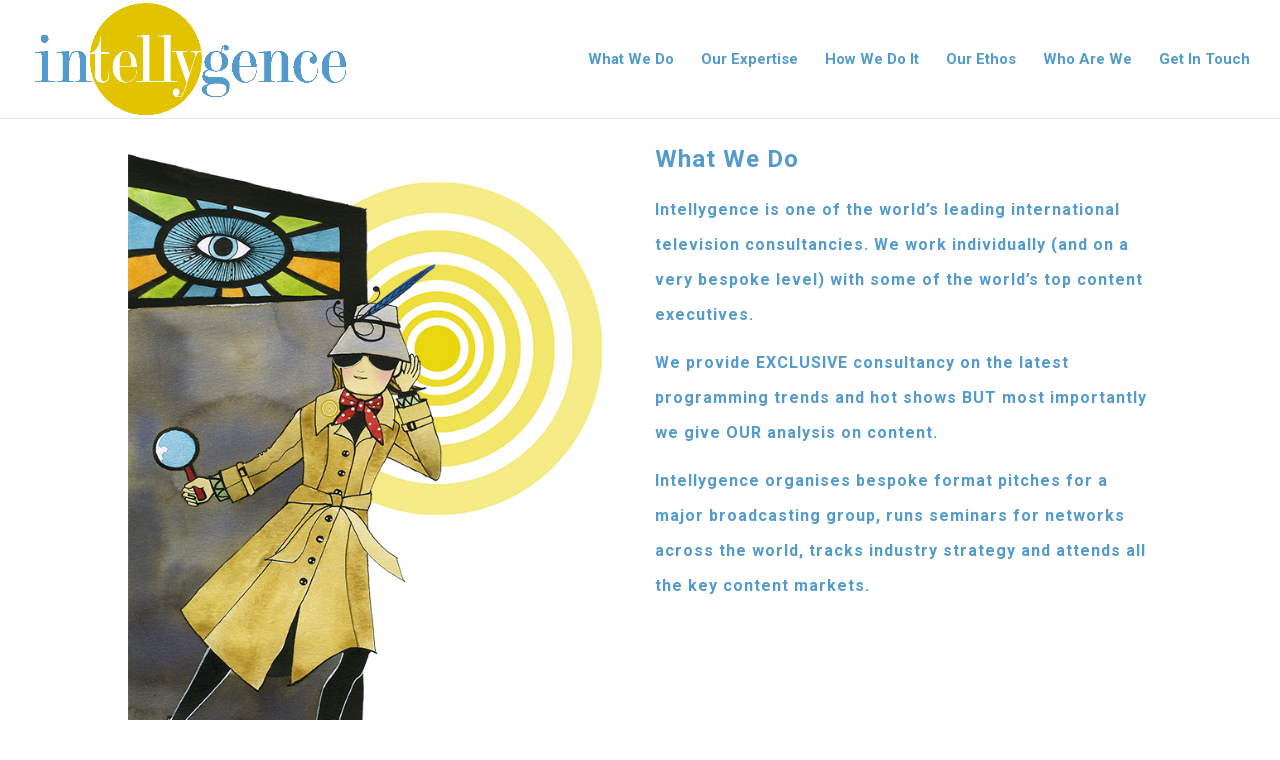

--- FILE ---
content_type: text/html; charset=UTF-8
request_url: https://www.intellygence.co.uk/
body_size: 14405
content:
<!DOCTYPE html>
<!--[if IE 6]>
<html id="ie6" lang="en-US">
<![endif]-->
<!--[if IE 7]>
<html id="ie7" lang="en-US">
<![endif]-->
<!--[if IE 8]>
<html id="ie8" lang="en-US">
<![endif]-->
<!--[if !(IE 6) | !(IE 7) | !(IE 8)  ]><!-->
<html lang="en-US">
<!--<![endif]-->
<head>
	<meta charset="UTF-8" />
			
	
	<link rel="pingback" href="https://www.intellygence.co.uk/xmlrpc.php" />

		<!--[if lt IE 9]>
	<script src="https://www.intellygence.co.uk/wp-content/themes/Divi/js/html5.js" type="text/javascript"></script>
	<![endif]-->

	<script type="text/javascript">
		document.documentElement.className = 'js';
	</script>

	<title>Intellygence | Tomorrow&#039;s Trends Today</title>
<link rel='dns-prefetch' href='//fonts.googleapis.com' />
<link rel='dns-prefetch' href='//s.w.org' />
<link rel="alternate" type="application/rss+xml" title="Intellygence &raquo; Feed" href="https://www.intellygence.co.uk/feed/" />
<link rel="alternate" type="application/rss+xml" title="Intellygence &raquo; Comments Feed" href="https://www.intellygence.co.uk/comments/feed/" />
		<script type="text/javascript">
			window._wpemojiSettings = {"baseUrl":"https:\/\/s.w.org\/images\/core\/emoji\/2\/72x72\/","ext":".png","svgUrl":"https:\/\/s.w.org\/images\/core\/emoji\/2\/svg\/","svgExt":".svg","source":{"concatemoji":"https:\/\/www.intellygence.co.uk\/wp-includes\/js\/wp-emoji-release.min.js?ver=4.6.29"}};
			!function(e,o,t){var a,n,r;function i(e){var t=o.createElement("script");t.src=e,t.type="text/javascript",o.getElementsByTagName("head")[0].appendChild(t)}for(r=Array("simple","flag","unicode8","diversity","unicode9"),t.supports={everything:!0,everythingExceptFlag:!0},n=0;n<r.length;n++)t.supports[r[n]]=function(e){var t,a,n=o.createElement("canvas"),r=n.getContext&&n.getContext("2d"),i=String.fromCharCode;if(!r||!r.fillText)return!1;switch(r.textBaseline="top",r.font="600 32px Arial",e){case"flag":return(r.fillText(i(55356,56806,55356,56826),0,0),n.toDataURL().length<3e3)?!1:(r.clearRect(0,0,n.width,n.height),r.fillText(i(55356,57331,65039,8205,55356,57096),0,0),a=n.toDataURL(),r.clearRect(0,0,n.width,n.height),r.fillText(i(55356,57331,55356,57096),0,0),a!==n.toDataURL());case"diversity":return r.fillText(i(55356,57221),0,0),a=(t=r.getImageData(16,16,1,1).data)[0]+","+t[1]+","+t[2]+","+t[3],r.fillText(i(55356,57221,55356,57343),0,0),a!=(t=r.getImageData(16,16,1,1).data)[0]+","+t[1]+","+t[2]+","+t[3];case"simple":return r.fillText(i(55357,56835),0,0),0!==r.getImageData(16,16,1,1).data[0];case"unicode8":return r.fillText(i(55356,57135),0,0),0!==r.getImageData(16,16,1,1).data[0];case"unicode9":return r.fillText(i(55358,56631),0,0),0!==r.getImageData(16,16,1,1).data[0]}return!1}(r[n]),t.supports.everything=t.supports.everything&&t.supports[r[n]],"flag"!==r[n]&&(t.supports.everythingExceptFlag=t.supports.everythingExceptFlag&&t.supports[r[n]]);t.supports.everythingExceptFlag=t.supports.everythingExceptFlag&&!t.supports.flag,t.DOMReady=!1,t.readyCallback=function(){t.DOMReady=!0},t.supports.everything||(a=function(){t.readyCallback()},o.addEventListener?(o.addEventListener("DOMContentLoaded",a,!1),e.addEventListener("load",a,!1)):(e.attachEvent("onload",a),o.attachEvent("onreadystatechange",function(){"complete"===o.readyState&&t.readyCallback()})),(a=t.source||{}).concatemoji?i(a.concatemoji):a.wpemoji&&a.twemoji&&(i(a.twemoji),i(a.wpemoji)))}(window,document,window._wpemojiSettings);
		</script>
		<meta content="Divi v.3.0.27" name="generator"/><style type="text/css">
img.wp-smiley,
img.emoji {
	display: inline !important;
	border: none !important;
	box-shadow: none !important;
	height: 1em !important;
	width: 1em !important;
	margin: 0 .07em !important;
	vertical-align: -0.1em !important;
	background: none !important;
	padding: 0 !important;
}
</style>
<link rel='stylesheet' id='db121_socicons-css'  href='https://www.intellygence.co.uk/wp-content/plugins/divi-booster/core/fixes/126-customizer-social-icons/icons.css?ver=4.6.29' type='text/css' media='all' />
<link rel='stylesheet' id='wtfdivi-user-css-css'  href='https://www.intellygence.co.uk/wp-content/uploads/wtfdivi/wp_head.css?1497869889&#038;ver=4.6.29' type='text/css' media='all' />
<link rel='stylesheet' id='uaf_client_css-css'  href='https://www.intellygence.co.uk/wp-content/uploads/useanyfont/uaf.css?ver=1485025969' type='text/css' media='all' />
<link rel='stylesheet' id='divi-fonts-css'  href='https://fonts.googleapis.com/css?family=Open+Sans:300italic,400italic,600italic,700italic,800italic,400,300,600,700,800&#038;subset=latin,latin-ext' type='text/css' media='all' />
<link rel='stylesheet' id='et-gf-roboto-css'  href='https://fonts.googleapis.com/css?family=Roboto:400,100,100italic,300,300italic,400italic,500,500italic,700,700italic,900,900italic&#038;subset=latin,cyrillic-ext,latin-ext,cyrillic,greek-ext,greek,vietnamese' type='text/css' media='all' />
<link rel='stylesheet' id='divi-style-css'  href='https://www.intellygence.co.uk/wp-content/themes/Divi/style.css?ver=3.0.27' type='text/css' media='all' />
<link rel='stylesheet' id='et-shortcodes-css-css'  href='https://www.intellygence.co.uk/wp-content/themes/Divi/epanel/shortcodes/css/shortcodes.css?ver=3.0.27' type='text/css' media='all' />
<link rel='stylesheet' id='et-shortcodes-responsive-css-css'  href='https://www.intellygence.co.uk/wp-content/themes/Divi/epanel/shortcodes/css/shortcodes_responsive.css?ver=3.0.27' type='text/css' media='all' />
<link rel='stylesheet' id='magnific-popup-css'  href='https://www.intellygence.co.uk/wp-content/themes/Divi/includes/builder/styles/magnific_popup.css?ver=3.0.27' type='text/css' media='all' />
<script type='text/javascript' src='https://www.intellygence.co.uk/wp-includes/js/jquery/jquery.js?ver=1.12.4'></script>
<script type='text/javascript' src='https://www.intellygence.co.uk/wp-includes/js/jquery/jquery-migrate.min.js?ver=1.4.1'></script>
<link rel='https://api.w.org/' href='https://www.intellygence.co.uk/wp-json/' />
<link rel="EditURI" type="application/rsd+xml" title="RSD" href="https://www.intellygence.co.uk/xmlrpc.php?rsd" />
<link rel="wlwmanifest" type="application/wlwmanifest+xml" href="https://www.intellygence.co.uk/wp-includes/wlwmanifest.xml" /> 
<meta name="generator" content="WordPress 4.6.29" />
<link rel="canonical" href="https://www.intellygence.co.uk/" />
<link rel='shortlink' href='https://www.intellygence.co.uk/' />
<link rel="alternate" type="application/json+oembed" href="https://www.intellygence.co.uk/wp-json/oembed/1.0/embed?url=https%3A%2F%2Fwww.intellygence.co.uk%2F" />
<link rel="alternate" type="text/xml+oembed" href="https://www.intellygence.co.uk/wp-json/oembed/1.0/embed?url=https%3A%2F%2Fwww.intellygence.co.uk%2F&#038;format=xml" />
<style>.db_pb_team_member_website_icon:before{content:"\e0e3";}</style><style>#et_builder_outer_content .db_pb_button_2,.db_pb_button_2{margin-left:30px}</style>	<script>
	jQuery(function($) {
			});
	</script>
	<meta name="viewport" content="width=device-width, initial-scale=1.0, maximum-scale=1.0, user-scalable=0" />		<style id="theme-customizer-css">
					@media only screen and ( min-width: 767px ) {
				body, .et_pb_column_1_2 .et_quote_content blockquote cite, .et_pb_column_1_2 .et_link_content a.et_link_main_url, .et_pb_column_1_3 .et_quote_content blockquote cite, .et_pb_column_3_8 .et_quote_content blockquote cite, .et_pb_column_1_4 .et_quote_content blockquote cite, .et_pb_blog_grid .et_quote_content blockquote cite, .et_pb_column_1_3 .et_link_content a.et_link_main_url, .et_pb_column_3_8 .et_link_content a.et_link_main_url, .et_pb_column_1_4 .et_link_content a.et_link_main_url, .et_pb_blog_grid .et_link_content a.et_link_main_url, body .et_pb_bg_layout_light .et_pb_post p,  body .et_pb_bg_layout_dark .et_pb_post p { font-size: 20px; }
				.et_pb_slide_content, .et_pb_best_value { font-size: 22px; }
			}
							body { color: #539bcc; }
								h1, h2, h3, h4, h5, h6 { color: #529bcc; }
														a { color: #539bcc; }
											.nav li ul { border-color: #ffffff; }
															.et_header_style_centered .mobile_nav .select_page, .et_header_style_split .mobile_nav .select_page, .et_nav_text_color_light #top-menu > li > a, .et_nav_text_color_dark #top-menu > li > a, #top-menu a, .et_mobile_menu li a, .et_nav_text_color_light .et_mobile_menu li a, .et_nav_text_color_dark .et_mobile_menu li a, #et_search_icon:before, .et_search_form_container input, span.et_close_search_field:after, #et-top-navigation .et-cart-info { color: #539bcc; }
			.et_search_form_container input::-moz-placeholder { color: #539bcc; }
			.et_search_form_container input::-webkit-input-placeholder { color: #539bcc; }
			.et_search_form_container input:-ms-input-placeholder { color: #539bcc; }
									#top-header, #top-header a, #et-secondary-nav li li a, #top-header .et-social-icon a:before {
													font-weight: bold; font-style: normal; text-transform: none; text-decoration: none; 											}
							#top-menu li a { font-size: 15px; }
			body.et_vertical_nav .container.et_search_form_container .et-search-form input { font-size: 15px !important; }
		
					#top-menu li a, .et_search_form_container input {
									font-weight: bold; font-style: normal; text-transform: none; text-decoration: none; 											}

			.et_search_form_container input::-moz-placeholder {
									font-weight: bold; font-style: normal; text-transform: none; text-decoration: none; 											}
			.et_search_form_container input::-webkit-input-placeholder {
									font-weight: bold; font-style: normal; text-transform: none; text-decoration: none; 											}
			.et_search_form_container input:-ms-input-placeholder {
									font-weight: bold; font-style: normal; text-transform: none; text-decoration: none; 											}
		
					#top-menu li.current-menu-ancestor > a, #top-menu li.current-menu-item > a,
			.et_color_scheme_red #top-menu li.current-menu-ancestor > a, .et_color_scheme_red #top-menu li.current-menu-item > a,
			.et_color_scheme_pink #top-menu li.current-menu-ancestor > a, .et_color_scheme_pink #top-menu li.current-menu-item > a,
			.et_color_scheme_orange #top-menu li.current-menu-ancestor > a, .et_color_scheme_orange #top-menu li.current-menu-item > a,
			.et_color_scheme_green #top-menu li.current-menu-ancestor > a, .et_color_scheme_green #top-menu li.current-menu-item > a { color: #539bcc; }
							#main-footer { background-color: #ffffff; }
														#footer-widgets .footer-widget li:before { top: 14px; }.bottom-nav, .bottom-nav a, .bottom-nav li.current-menu-item a { color: #ffffff; }#et-footer-nav .bottom-nav li.current-menu-item a { color: #ffffff; }.bottom-nav, .bottom-nav a { font-size: 10px ; }#footer-bottom { background-color: rgba(255,255,255,0.32); }#footer-info { font-size: 10px ; }#footer-bottom .et-social-icon a { font-size: 10px ; }										
						h1, h2, h3, h4, h5, h6, .et_quote_content blockquote p, .et_pb_slide_description .et_pb_slide_title {
											font-weight: bold; font-style: normal; text-transform: none; text-decoration: none; 										
									}
		
																														
		@media only screen and ( min-width: 981px ) {
																												.et_header_style_left #et-top-navigation, .et_header_style_split #et-top-navigation  { padding: 52px 0 0 0; }
				.et_header_style_left #et-top-navigation nav > ul > li > a, .et_header_style_split #et-top-navigation nav > ul > li > a { padding-bottom: 52px; }
				.et_header_style_split .centered-inline-logo-wrap { width: 103px; margin: -103px 0; }
				.et_header_style_split .centered-inline-logo-wrap #logo { max-height: 103px; }
				.et_pb_svg_logo.et_header_style_split .centered-inline-logo-wrap #logo { height: 103px; }
				.et_header_style_centered #top-menu > li > a { padding-bottom: 19px; }
				.et_header_style_slide #et-top-navigation, .et_header_style_fullscreen #et-top-navigation { padding: 43px 0 43px 0 !important; }
									.et_header_style_centered #main-header .logo_container { height: 103px; }
														#logo { max-height: 95%; }
				.et_pb_svg_logo #logo { height: 95%; }
																			.et_header_style_centered.et_hide_primary_logo #main-header:not(.et-fixed-header) .logo_container, .et_header_style_centered.et_hide_fixed_logo #main-header.et-fixed-header .logo_container { height: 18.54px; }
										.et_header_style_left .et-fixed-header #et-top-navigation, .et_header_style_split .et-fixed-header #et-top-navigation { padding: 60px 0 0 0; }
				.et_header_style_left .et-fixed-header #et-top-navigation nav > ul > li > a, .et_header_style_split .et-fixed-header #et-top-navigation nav > ul > li > a  { padding-bottom: 60px; }
				.et_header_style_centered header#main-header.et-fixed-header .logo_container { height: 119px; }
				.et_header_style_split .et-fixed-header .centered-inline-logo-wrap { width: 119px; margin: -119px 0;  }
				.et_header_style_split .et-fixed-header .centered-inline-logo-wrap #logo { max-height: 119px; }
				.et_pb_svg_logo.et_header_style_split .et-fixed-header .centered-inline-logo-wrap #logo { height: 119px; }
				.et_header_style_slide .et-fixed-header #et-top-navigation, .et_header_style_fullscreen .et-fixed-header #et-top-navigation { padding: 51px 0 51px 0 !important; }
																			.et-fixed-header #top-menu li a { font-size: 15px; }
										.et-fixed-header #top-menu a, .et-fixed-header #et_search_icon:before, .et-fixed-header #et_top_search .et-search-form input, .et-fixed-header .et_search_form_container input, .et-fixed-header .et_close_search_field:after, .et-fixed-header #et-top-navigation .et-cart-info { color: #539bcc !important; }
				.et-fixed-header .et_search_form_container input::-moz-placeholder { color: #539bcc !important; }
				.et-fixed-header .et_search_form_container input::-webkit-input-placeholder { color: #539bcc !important; }
				.et-fixed-header .et_search_form_container input:-ms-input-placeholder { color: #539bcc !important; }
										.et-fixed-header #top-menu li.current-menu-ancestor > a,
				.et-fixed-header #top-menu li.current-menu-item > a { color: #539bcc !important; }
						
					}
					@media only screen and ( min-width: 1350px) {
				.et_pb_row { padding: 27px 0; }
				.et_pb_section { padding: 54px 0; }
				.single.et_pb_pagebuilder_layout.et_full_width_page .et_post_meta_wrapper { padding-top: 81px; }
				.et_pb_section.et_pb_section_first { padding-top: inherit; }
				.et_pb_fullwidth_section { padding: 0; }
			}
		
		@media only screen and ( max-width: 980px ) {
																				}
		@media only screen and ( max-width: 767px ) {
														}
	</style>

	
					<style class="et_heading_font">
				h1, h2, h3, h4, h5, h6 {
					font-family: 'Roboto', Helvetica, Arial, Lucida, sans-serif; font-weight: 100;				}
				</style>
							<style class="et_body_font">
				body, input, textarea, select {
					font-family: 'Roboto', Helvetica, Arial, Lucida, sans-serif; font-weight: 100;				}
				</style>
							<style class="et_primary_nav_font">
				#main-header,
				#et-top-navigation {
					font-family: 'Roboto', Helvetica, Arial, Lucida, sans-serif;				}
				</style>
							<style class="et_secondary_nav_font">
				#top-header .container{
					font-family: 'Roboto', Helvetica, Arial, Lucida, sans-serif;				}
				</style>
			
	
	<style id="module-customizer-css">
			</style>

	<link rel="shortcut icon" href="http://www.intellygence.co.uk/wp-content/uploads/2017/01/gaialogo.jpg" /><link rel="icon" href="https://www.intellygence.co.uk/wp-content/uploads/2017/01/cropped-logocska-32x32.jpg" sizes="32x32" />
<link rel="icon" href="https://www.intellygence.co.uk/wp-content/uploads/2017/01/cropped-logocska-192x192.jpg" sizes="192x192" />
<link rel="apple-touch-icon-precomposed" href="https://www.intellygence.co.uk/wp-content/uploads/2017/01/cropped-logocska-180x180.jpg" />
<meta name="msapplication-TileImage" content="https://www.intellygence.co.uk/wp-content/uploads/2017/01/cropped-logocska-270x270.jpg" />
</head>
<body class="home page page-id-444 page-template-default desktop et_pb_button_helper_class et_fullwidth_nav et_fixed_nav et_show_nav et_pb_gutter osx et_pb_gutters2 et_primary_nav_dropdown_animation_fade et_secondary_nav_dropdown_animation_fade et_pb_footer_columns4 et_header_style_left et_pb_pagebuilder_layout et_right_sidebar et_divi_theme chrome">
	<div id="page-container">

	
	
		<header id="main-header" data-height-onload="103">
			<div class="container clearfix et_menu_container">
							<div class="logo_container">
					<span class="logo_helper"></span>
					<a href="https://www.intellygence.co.uk/">
						<img src="http://www.intellygence.co.uk/wp-content/uploads/2017/01/gaialogo.jpg" alt="Intellygence" id="logo" data-height-percentage="95" />
					</a>
				</div>
				<div id="et-top-navigation" data-height="103" data-fixed-height="119">
											<nav id="top-menu-nav">
						<ul id="top-menu" class="nav"><li id="menu-item-447" class="menu-item menu-item-type-custom menu-item-object-custom current-menu-item current_page_item menu-item-447"><a href="/#whatwedo">What We Do</a></li>
<li id="menu-item-448" class="menu-item menu-item-type-custom menu-item-object-custom current-menu-item current_page_item menu-item-448"><a href="/#ourexpertise">Our Expertise</a></li>
<li id="menu-item-449" class="menu-item menu-item-type-custom menu-item-object-custom current-menu-item current_page_item menu-item-449"><a href="/#howwedoit">How We Do It</a></li>
<li id="menu-item-450" class="menu-item menu-item-type-custom menu-item-object-custom current-menu-item current_page_item menu-item-450"><a href="/#ourethos">Our Ethos</a></li>
<li id="menu-item-451" class="menu-item menu-item-type-custom menu-item-object-custom current-menu-item current_page_item menu-item-451"><a href="/#whoweare">Who Are We</a></li>
<li id="menu-item-452" class="menu-item menu-item-type-custom menu-item-object-custom current-menu-item current_page_item menu-item-452"><a href="/#getintouch">Get In Touch</a></li>
</ul>						</nav>
					
					
					
					
					<div id="et_mobile_nav_menu">
				<div class="mobile_nav closed">
					<span class="select_page">Select Page</span>
					<span class="mobile_menu_bar mobile_menu_bar_toggle"></span>
				</div>
			</div>				</div> <!-- #et-top-navigation -->
			</div> <!-- .container -->
			<div class="et_search_outer">
				<div class="container et_search_form_container">
					<form role="search" method="get" class="et-search-form" action="https://www.intellygence.co.uk/">
					<input type="search" class="et-search-field" placeholder="Search &hellip;" value="" name="s" title="Search for:" />					</form>
					<span class="et_close_search_field"></span>
				</div>
			</div>
		</header> <!-- #main-header -->

		<div id="et-main-area">
<div id="main-content">


			
				<article id="post-444" class="post-444 page type-page status-publish hentry">

				
					<div class="entry-content">
					<div id="whatwedo" class="et_pb_section  et_pb_section_0 et_section_regular">
				
				
					
					<div class=" et_pb_row et_pb_row_0">
				
				<div class="et_pb_column et_pb_column_1_2  et_pb_column_0">
				
				<div class="et_pb_module et-waypoint et_pb_image et_pb_animation_left et_pb_image_0 et_always_center_on_mobile">
				<img src="http://www.intellygence.co.uk/wp-content/uploads/2017/01/FINAL-WOMAN-1.jpg" alt="" />
			
			</div>
			</div> <!-- .et_pb_column --><div class="et_pb_column et_pb_column_1_2  et_pb_column_1">
				
				<div class="et_pb_text et_pb_module et_pb_bg_layout_light et_pb_text_align_left  et_pb_text_0">
				
<p><span style="font-size: 18pt; color: #539bcc;"><strong>What We Do</strong></span></p>
<p><span style="color: #539bcc; font-size: 12pt;"><strong>Intellygence is one of the world&#8217;s leading international television consultancies. We work individually (and on a very bespoke level) with some of the world&#8217;s top content executives.</strong></span></p>
<p><span style="color: #539bcc; font-size: 12pt;"><strong>We provide EXCLUSIVE consultancy on the latest programming trends and hot shows BUT most importantly we give OUR analysis on content.</strong></span></p>
<p><span style="color: #539bcc; font-size: 12pt;"><strong>Intellygence organises bespoke format pitches for a major broadcasting group, runs seminars for networks across the world, tracks industry strategy and attends all the key content markets. </strong></span></p>
<h1></h1>
<div id="newsvd_popupMenu" style="display: none;"></div>
<div id="newsvd_popupMenu"></div>
<div id="newsvdPrice" class="newsvd_mengceng" style="display: none;"></div>
<div id="newsvdPrice" class="newsvd_mengceng" style="display: none;"></div>
<div id="newsvdPrice" class="newsvd_mengceng" style="display: none;"></div>
<div id="newsvdPrice" class="newsvd_mengceng" style="display: none;"></div>
<div id="newsvdPrice" class="newsvd_mengceng" style="display: none;"></div>
<div id="newsvdPrice" class="newsvd_mengceng" style="display: none;"></div>
<div id="newsvdPrice" class="newsvd_mengceng" style="display: none;"></div>
<div id="newsvdPrice" class="newsvd_mengceng" style="display: none;"></div>
<div id="newsvdPrice" class="newsvd_mengceng" style="display: none;"></div>
<div id="newsvdPrice" class="newsvd_mengceng" style="display: none;"></div>
<div id="newsvdPrice" class="newsvd_mengceng" style="display: none;"></div>
<div id="newsvdPrice" class="newsvd_mengceng" style="display: none;"></div>
<div id="newsvdPrice" class="newsvd_mengceng" style="display: none;"></div>
<div id="newsvdPrice" class="newsvd_mengceng" style="display: none;"></div>
<div id="newsvdPrice" class="newsvd_mengceng" style="display: none;"></div>
<div id="newsvdPrice" class="newsvd_mengceng" style="display: none;"></div>
<div id="newsvdPrice" class="newsvd_mengceng" style="display: none;"></div>
<div id="newsvdPrice" class="newsvd_mengceng" style="display: none;"></div>

			</div> <!-- .et_pb_text -->
			</div> <!-- .et_pb_column -->
					
			</div> <!-- .et_pb_row -->
				
			</div> <!-- .et_pb_section --><div id="ourexpertise" class="et_pb_section  et_pb_section_1 et_section_regular">
				
				
					
					<div id="ourexpertise" class=" et_pb_row et_pb_row_1">
				
				<div class="et_pb_column et_pb_column_3_4  et_pb_column_2">
				
				<div class="et_pb_module et-waypoint et_pb_image et_pb_animation_left et_pb_image_1 et_always_center_on_mobile">
				<img src="http://www.intellygence.co.uk/wp-content/uploads/2017/01/IMAGE-1-2.jpg" alt="" />
			
			</div>
			</div> <!-- .et_pb_column --><div class="et_pb_column et_pb_column_1_4  et_pb_column_3">
				
				<div class="et_pb_text et_pb_module et_pb_bg_layout_light et_pb_text_align_left  et_pb_text_1">
				
<p><span style="font-size: 18pt; color: #539bcc;"><strong>Our Expertise</strong></span></p>
<p style="text-align: left;"><span style="color: #539bcc; font-size: 12pt;"><strong>Not only specialists in content, trends and ratings, we also have a background in production. This shared experience and proven ability to pick out winning shows (always putting our necks on the line) is what makes us unique&#8230;in fact, it&#8217;s what our client&#8217;s value above all else.</strong></span></p>
<h1 style="text-align: left;"></h1>
<h1 style="text-align: left;"></h1>
<div id="newsvdPrice" class="newsvd_mengceng" style="display: none;"></div>
<div id="newsvdPrice" class="newsvd_mengceng" style="display: none;"></div>
<div id="newsvdPrice" class="newsvd_mengceng" style="display: none;"></div>
<div id="newsvdPrice" class="newsvd_mengceng" style="display: none;"></div>
<div id="newsvd_popupMenu" style="display: none;"></div>
<div id="newsvd_popupMenu"></div>
<div id="newsvdPrice" class="newsvd_mengceng" style="display: none;"></div>
<div id="newsvdPrice" class="newsvd_mengceng" style="display: none;"></div>
<div id="newsvdPrice" class="newsvd_mengceng" style="display: none;"></div>
<div id="newsvdPrice" class="newsvd_mengceng" style="display: none;"></div>
<div id="newsvdPrice" class="newsvd_mengceng" style="display: none;"></div>
<div id="newsvdPrice" class="newsvd_mengceng" style="display: none;"></div>
<div id="newsvdPrice" class="newsvd_mengceng" style="display: none;"></div>
<div id="newsvdPrice" class="newsvd_mengceng" style="display: none;"></div>
<div id="newsvdPrice" class="newsvd_mengceng" style="display: none;"></div>

			</div> <!-- .et_pb_text -->
			</div> <!-- .et_pb_column -->
					
			</div> <!-- .et_pb_row -->
				
			</div> <!-- .et_pb_section --><div id="howwedoit" class="et_pb_section  et_pb_section_2 et_section_regular">
				
				
					
					<div class=" et_pb_row et_pb_row_2">
				
				<div class="et_pb_column et_pb_column_3_4  et_pb_column_4">
				
				<div class="et_pb_module et-waypoint et_pb_image et_pb_animation_left et_pb_image_2 et_always_center_on_mobile">
				<img src="http://www.intellygence.co.uk/wp-content/uploads/2017/01/IMAGE-3-1.jpg" alt="" />
			
			</div>
			</div> <!-- .et_pb_column --><div class="et_pb_column et_pb_column_1_4  et_pb_column_5">
				
				<div class="et_pb_text et_pb_module et_pb_bg_layout_light et_pb_text_align_left  et_pb_text_2">
				
<p class="et-fb-editable-element" data-shortcode-id="3.0-1485183406016"><span style="font-size: 18pt;"><strong style="background-color: #ffffff; font-size: x-large; color: #539bcc;">How We Do It </strong></span></p>
<p class="p1"><strong><span style="font-size: 12pt; color: #539bcc;">By separating real trends from the hype, we provide insights into the future of content.</span></strong></p>
<p class="p1"><strong><span style="font-size: 12pt; color: #539bcc;">Our clients find our portfolio of briefing notes and curated reports invaluable reading on a daily and weekly basis. </span></strong></p>
<p class="p1"><strong><span style="font-size: 12pt; color: #539bcc;">We regularly produce bespoke research projects for all our clients. These range from in-depth ratings and trend analysis to specific case studies on topics from ad-funded programming to YouTube. </span></strong></p>
<div id="newsvd_popupMenu" style="display: none;"></div>
<div id="newsvdPrice" class="newsvd_mengceng" style="display: none;"></div>
<div id="newsvdPrice" class="newsvd_mengceng" style="display: none;"></div>
<div id="newsvdPrice" class="newsvd_mengceng" style="display: none;"></div>
<div id="newsvdPrice" class="newsvd_mengceng" style="display: none;"></div>
<div id="newsvdPrice" class="newsvd_mengceng" style="display: none;"></div>
<div id="newsvdPrice" class="newsvd_mengceng" style="display: none;"></div>
<div id="newsvdPrice" class="newsvd_mengceng" style="display: none;"></div>
<div id="newsvdPrice" class="newsvd_mengceng" style="display: none;"></div>
<div id="newsvdPrice" class="newsvd_mengceng" style="display: none;"></div>
<div id="newsvdPrice" class="newsvd_mengceng" style="display: none;"></div>
<div id="newsvdPrice" class="newsvd_mengceng" style="display: none;"></div>
<div id="newsvdPrice" class="newsvd_mengceng" style="display: none;"></div>
<div id="newsvdPrice" class="newsvd_mengceng" style="display: none;"></div>
<div id="newsvdPrice" class="newsvd_mengceng" style="display: none;"></div>
<div id="newsvdPrice" class="newsvd_mengceng" style="display: none;"></div>
<div id="newsvdPrice" class="newsvd_mengceng" style="display: none;"></div>
<div id="newsvdPrice" class="newsvd_mengceng" style="display: none;"></div>
<div id="newsvdPrice" class="newsvd_mengceng" style="display: none;"></div>

			</div> <!-- .et_pb_text -->
			</div> <!-- .et_pb_column -->
					
			</div> <!-- .et_pb_row -->
				
			</div> <!-- .et_pb_section --><div class="et_pb_section  et_pb_section_3 et_section_regular">
				
				
					
					<div class=" et_pb_row et_pb_row_3">
				
				<div class="et_pb_column et_pb_column_2_3  et_pb_column_6">
				
				<div class="et_pb_module et-waypoint et_pb_image et_pb_animation_left et_pb_image_3 et_always_center_on_mobile">
				<img src="http://www.intellygence.co.uk/wp-content/uploads/2017/05/IMAGE-4-1.jpg" alt="" />
			
			</div>
			</div> <!-- .et_pb_column --><div class="et_pb_column et_pb_column_1_3  et_pb_column_7">
				
				<div class="et_pb_text et_pb_module et_pb_bg_layout_light et_pb_text_align_left  et_pb_text_3">
				
<p><span style="font-size: 18pt;"><strong><span style="color: #539bcc;">Our Ethos</span></strong></span></p>
<p><strong><span style="font-size: 12pt; color: #539bcc;">Ultimately, we pride ourselves on working tirelessly to make sure our clients know about the hot shows and latest trends before their competitors&#8230; We always go the extra mile for our clients&#8230; In fact, we&#8217;ve been in the business for over 30 years and never lost a client&nbsp;</span></strong><strong style="font-size: 14px; background-color: #ffffff;"><span style="font-size: 12pt;">&ndash; see what some of them have said below&hellip;</span></strong><strong style="font-size: 14px;"><span style="font-size: 12pt;">&nbsp;</span></strong><span style="font-size: 14px;">&nbsp;</span></p>
<div id="newsvdPrice" class="newsvd_mengceng" style="display: none;"></div>
<div id="newsvdPrice" class="newsvd_mengceng" style="display: none;"></div>
<div id="newsvdPrice" class="newsvd_mengceng" style="display: none;"></div>
<div id="newsvdPrice" class="newsvd_mengceng" style="display: none;"></div>
<div id="newsvdPrice" class="newsvd_mengceng" style="display: none;"></div>
<div id="newsvdPrice" class="newsvd_mengceng" style="display: none;"></div>
<div id="newsvdPrice" class="newsvd_mengceng" style="display: none;"></div>

			</div> <!-- .et_pb_text -->
			</div> <!-- .et_pb_column -->
					
			</div> <!-- .et_pb_row -->
				
			</div> <!-- .et_pb_section --><div class="et_pb_section  et_pb_section_4 et_section_regular">
				
				
					
					<div class=" et_pb_row et_pb_row_4">
				
				<div class="et_pb_column et_pb_column_4_4  et_pb_column_8">
				
				<div class="et_pb_text et_pb_module et_pb_bg_layout_light et_pb_text_align_left  et_pb_text_4">
				
<p>&nbsp;</p>
<p>&nbsp;</p>
<p>&nbsp;</p>
<p>&nbsp;</p>
<p><span style="font-size: 18pt;"><strong>Who Are We?</strong></span></p>
<div id="newsvd_popupMenu" style="display: none;"><span style="font-size: 18pt;"> </span></div>
<div id="newsvd_popupMenu"></div>
<div id="newsvdPrice" class="newsvd_mengceng" style="display: none;"></div>
<div id="newsvdPrice" class="newsvd_mengceng" style="display: none;"></div>
<div id="newsvdPrice" class="newsvd_mengceng" style="display: none;"></div>
<div id="newsvdPrice" class="newsvd_mengceng" style="display: none;"></div>
<div id="newsvdPrice" class="newsvd_mengceng" style="display: none;"></div>

			</div> <!-- .et_pb_text -->
			</div> <!-- .et_pb_column -->
					
			</div> <!-- .et_pb_row -->
				
			</div> <!-- .et_pb_section --><div id="whoweare" class="et_pb_section  et_pb_section_5 et_section_regular">
				
				
					
					<div class=" et_pb_row et_pb_row_5">
				
				<div class="et_pb_column et_pb_column_1_2  et_pb_column_9">
				
				<div class="et_pb_module et-waypoint et_pb_image et_pb_animation_left et_pb_image_4 et_always_center_on_mobile">
				<img src="http://www.intellygence.co.uk/wp-content/uploads/2017/05/Geraldine.png" alt="" />
			
			</div>
			</div> <!-- .et_pb_column --><div class="et_pb_column et_pb_column_1_2  et_pb_column_10">
				
				<div class="et_pb_text et_pb_module et_pb_bg_layout_light et_pb_text_align_left  et_pb_text_5">
				
<h1></h1>
<h1></h1>
<h1><span style="font-size: 18pt;"><strong>Geraldine Easter</strong></span></h1>
<h2></h2>
<h1 style="background-color: #ffffff;"><strong>Overstatement is not our style. So when we say that Geraldine is one of the top international content experts in television today, we mean it. She cut her teeth running distribution, programming and production companies and has been working with leading broadcasters for over 25 years.</strong></h1>
<p><strong><em><a href="mailto:geraldine@intellygence.co.uk">geraldine@intellygence.co.uk</a></em></strong></p>
<div id="newsvd_popupMenu"></div>
<div id="newsvd_popupMenu"></div>
<div id="newsvdPrice" class="newsvd_mengceng" style="display: none;"></div>
<div id="gtx-trans" style="position: absolute; left: -45px; top: 134.781px;"></div>

			</div> <!-- .et_pb_text -->
			</div> <!-- .et_pb_column -->
					
			</div> <!-- .et_pb_row --><div class=" et_pb_row et_pb_row_6">
				
				<div class="et_pb_column et_pb_column_1_2  et_pb_column_11">
				
				<div class="et_pb_module et-waypoint et_pb_image et_pb_animation_left et_pb_image_5 et_always_center_on_mobile">
				<img src="http://www.intellygence.co.uk/wp-content/uploads/2017/01/james.png" alt="" />
			
			</div>
			</div> <!-- .et_pb_column --><div class="et_pb_column et_pb_column_1_2  et_pb_column_12">
				
				<div class="et_pb_text et_pb_module et_pb_bg_layout_light et_pb_text_align_left  et_pb_text_6">
				
<h1 class="s9" data-reactid=".0.$SITE_ROOT.$desktop_siteRoot.$PAGES_CONTAINER.1.1.$SITE_PAGES.$c1rez.1.$comp-iwf8azyr"></h1>
<h1 class="s9" data-reactid=".0.$SITE_ROOT.$desktop_siteRoot.$PAGES_CONTAINER.1.1.$SITE_PAGES.$c1rez.1.$comp-iwf8azyr"></h1>
<h1 class="s9" data-reactid=".0.$SITE_ROOT.$desktop_siteRoot.$PAGES_CONTAINER.1.1.$SITE_PAGES.$c1rez.1.$comp-iwf8azyr"><span style="font-size: 18pt;"><strong><span style="font-family: Roboto;">James White </span></strong></span></h1>
<h2 class="s9" data-reactid=".0.$SITE_ROOT.$desktop_siteRoot.$PAGES_CONTAINER.1.1.$SITE_PAGES.$c1rez.1.$comp-iwf8azyr"></h2>
<h1 style="background-color: #ffffff;">James has an extensive and unparalleled knowledge of programmes, acquisition rights and international TV trends having worked in the field for over 20 years. He’s consulted by the world’s top TV executives on everything from content, trends and branding through to the latest digital strategies.</h1>
<p><a href="mailto:james@intellygence.co.uk"><strong><em>james@intellygence.co.</em><em>uk</em></strong></a></p>
<div id="comp-iwgip8cw" class="s9" data-reactid=".0.$SITE_ROOT.$desktop_siteRoot.$PAGES_CONTAINER.1.1.$SITE_PAGES.$c1rez.1.$comp-iwgip8cw"></div>
<div id="newsvd_popupMenu"></div>
<div id="newsvd_popupMenu"></div>
<div id="newsvdPrice" class="newsvd_mengceng" style="display: none;"></div>
<div id="gtx-trans" style="position: absolute; left: -121px; top: 134.781px;"></div>

			</div> <!-- .et_pb_text -->
			</div> <!-- .et_pb_column -->
					
			</div> <!-- .et_pb_row --><div class=" et_pb_row et_pb_row_7">
				
				<div class="et_pb_column et_pb_column_1_2  et_pb_column_13">
				
				<div class="et_pb_module et-waypoint et_pb_image et_pb_animation_left et_pb_image_6 et_always_center_on_mobile">
				<img src="http://www.intellygence.co.uk/wp-content/uploads/2017/05/Hayley.png" alt="" />
			
			</div>
			</div> <!-- .et_pb_column --><div class="et_pb_column et_pb_column_1_2  et_pb_column_14">
				
				<div class="et_pb_text et_pb_module et_pb_bg_layout_light et_pb_text_align_left  et_pb_text_7">
				
<h1 class="s9" style="background-color: #ffffff; font-size: 20px;" data-reactid=".0.$SITE_ROOT.$desktop_siteRoot.$PAGES_CONTAINER.1.1.$SITE_PAGES.$c1rez.1.$comp-iwf8azyr"></h1>
<h1 class="s9" style="background-color: #ffffff; font-size: 20px;" data-reactid=".0.$SITE_ROOT.$desktop_siteRoot.$PAGES_CONTAINER.1.1.$SITE_PAGES.$c1rez.1.$comp-iwf8azyr"></h1>
<h1 class="s9" style="background-color: #ffffff; font-size: 20px;" data-reactid=".0.$SITE_ROOT.$desktop_siteRoot.$PAGES_CONTAINER.1.1.$SITE_PAGES.$c1rez.1.$comp-iwf8azyr"></h1>
<h1 class="s9" style="background-color: #ffffff; font-size: 20px;" data-reactid=".0.$SITE_ROOT.$desktop_siteRoot.$PAGES_CONTAINER.1.1.$SITE_PAGES.$c1rez.1.$comp-iwf8azyr"></h1>
<h1 class="s9" style="background-color: #ffffff; font-size: 20px;" data-reactid=".0.$SITE_ROOT.$desktop_siteRoot.$PAGES_CONTAINER.1.1.$SITE_PAGES.$c1rez.1.$comp-iwf8azyr"></h1>
<h1 class="s9" style="background-color: #ffffff; font-size: 20px;" data-reactid=".0.$SITE_ROOT.$desktop_siteRoot.$PAGES_CONTAINER.1.1.$SITE_PAGES.$c1rez.1.$comp-iwf8azyr"></h1>
<h1 class="s9" style="background-color: #ffffff; font-size: 20px;" data-reactid=".0.$SITE_ROOT.$desktop_siteRoot.$PAGES_CONTAINER.1.1.$SITE_PAGES.$c1rez.1.$comp-iwf8azyr"></h1>
<h1 class="s9" style="background-color: #ffffff; font-size: 20px;" data-reactid=".0.$SITE_ROOT.$desktop_siteRoot.$PAGES_CONTAINER.1.1.$SITE_PAGES.$c1rez.1.$comp-iwf8azyr"></h1>
<h1 class="s9" style="background-color: #ffffff; font-size: 20px;" data-reactid=".0.$SITE_ROOT.$desktop_siteRoot.$PAGES_CONTAINER.1.1.$SITE_PAGES.$c1rez.1.$comp-iwf8azyr"></h1>
<p class="s9" style="background-color: #ffffff; font-size: 16px; font-weight: bold; line-height: 1.7em; letter-spacing: 1px;" data-reactid=".0.$SITE_ROOT.$desktop_siteRoot.$PAGES_CONTAINER.1.1.$SITE_PAGES.$c1rez.1.$comp-iwf8azyr"><span style="font-size: 18pt;"><strong style="font-size: 24px;"><span style="font-family: Roboto;">Hayley Roberts</span></strong></span></p>
<h2 class="s9" style="background-color: #ffffff;" data-reactid=".0.$SITE_ROOT.$desktop_siteRoot.$PAGES_CONTAINER.1.1.$SITE_PAGES.$c1rez.1.$comp-iwf8azyr"></h2>
<h1 style="background-color: #ffffff; font-size: 20px;"><strong><span style="font-size: medium;">With close to a decade&#8217;s experience Hayley keeps us all on our toes and makes sure none of our clients miss a show. She&#8217;s a specialist in <span style="font-size: medium;">millennials</span>, online viewing trends and social media. </span></strong></h1>
<h1 style="background-color: #ffffff; font-size: 20px;"><strong><a href="mailto:hayley@intellygence.co.uk"><em><span style="font-size: medium;">hayley@intellygence.co.uk</span></em></a></strong></h1>
<h1 style="background-color: #ffffff; font-size: 20px;"></h1>
<div id="newsvd_popupMenu" style="display: none;"></div>
<div id="newsvd_popupMenu"></div>
<div id="newsvdPrice" class="newsvd_mengceng" style="display: none;"></div>
<div id="newsvdPrice" class="newsvd_mengceng" style="display: none;"></div>
<div id="gtx-trans" style="position: absolute; left: -69px; top: 454.086px;"></div>

			</div> <!-- .et_pb_text -->
			</div> <!-- .et_pb_column -->
					
			</div> <!-- .et_pb_row --><div class=" et_pb_row et_pb_row_8">
				
				<div class="et_pb_column et_pb_column_1_2  et_pb_column_15">
				
				<div class="et_pb_module et-waypoint et_pb_image et_pb_animation_left et_pb_image_7 et_always_center_on_mobile">
				<img src="http://www.intellygence.co.uk/wp-content/uploads/2017/05/AlexnewResized.png" alt="" />
			
			</div>
			</div> <!-- .et_pb_column --><div class="et_pb_column et_pb_column_1_2  et_pb_column_16">
				
				<div class="et_pb_text et_pb_module et_pb_bg_layout_light et_pb_text_align_left  et_pb_text_8">
				
<h1 class="s9" data-reactid=".0.$SITE_ROOT.$desktop_siteRoot.$PAGES_CONTAINER.1.1.$SITE_PAGES.$c1rez.1.$comp-iwf8azyr"></h1>
<h1 class="s9" data-reactid=".0.$SITE_ROOT.$desktop_siteRoot.$PAGES_CONTAINER.1.1.$SITE_PAGES.$c1rez.1.$comp-iwf8azyr"></h1>
<h1 class="s9" data-reactid=".0.$SITE_ROOT.$desktop_siteRoot.$PAGES_CONTAINER.1.1.$SITE_PAGES.$c1rez.1.$comp-iwf8azyr"></h1>
<h1 class="s9" data-reactid=".0.$SITE_ROOT.$desktop_siteRoot.$PAGES_CONTAINER.1.1.$SITE_PAGES.$c1rez.1.$comp-iwf8azyr"></h1>
<h1 class="s9" data-reactid=".0.$SITE_ROOT.$desktop_siteRoot.$PAGES_CONTAINER.1.1.$SITE_PAGES.$c1rez.1.$comp-iwf8azyr"></h1>
<h1 class="s9" data-reactid=".0.$SITE_ROOT.$desktop_siteRoot.$PAGES_CONTAINER.1.1.$SITE_PAGES.$c1rez.1.$comp-iwf8azyr"></h1>
<h1 class="s9" data-reactid=".0.$SITE_ROOT.$desktop_siteRoot.$PAGES_CONTAINER.1.1.$SITE_PAGES.$c1rez.1.$comp-iwf8azyr"><span style="font-size: 18pt;"><strong><span style="font-family: Roboto;">Alex Wilson</span></strong></span></h1>
<h2 class="s9" data-reactid=".0.$SITE_ROOT.$desktop_siteRoot.$PAGES_CONTAINER.1.1.$SITE_PAGES.$c1rez.1.$comp-iwf8azyr"></h2>
<h1 style="background-color: #ffffff; font-size: 20px;"><span style="font-size: medium;"><strong>Alex heads our reports and research desk. He’s an expert on ratings and keeps his eye on new shows from every corner of the globe.</strong></span></h1>
<p><a href="mailto:james@intellygence.co.uk"><strong><em>alex@intellygence.co.</em><em>uk</em></strong></a></p>
<div id="newsvd_popupMenu" style="display: none;"></div>
<div id="newsvd_popupMenu"></div>
<div id="newsvdPrice" class="newsvd_mengceng" style="display: none;"></div>
<div id="newsvdPrice" class="newsvd_mengceng" style="display: none;"></div>
<div id="newsvdPrice" class="newsvd_mengceng" style="display: none;"></div>
<div id="gtx-trans" style="position: absolute; left: -19px; top: 431.656px;"></div>

			</div> <!-- .et_pb_text -->
			</div> <!-- .et_pb_column -->
					
			</div> <!-- .et_pb_row -->
				
			</div> <!-- .et_pb_section --><div class="et_pb_section  et_pb_section_6 et_section_regular">
				
				
					
					<div class=" et_pb_row et_pb_row_9">
				
				<div class="et_pb_column et_pb_column_4_4  et_pb_column_17">
				
				<div class="et_pb_text et_pb_module et_pb_bg_layout_light et_pb_text_align_left  et_pb_text_9">
				
<p><span style="font-size: 18pt;"><strong>What Our Clients Say</strong></span></p>
<div id="newsvd_popupMenu" style="display: none;"></div>
<div id="newsvd_popupMenu"></div>
<div id="newsvdPrice" class="newsvd_mengceng" style="display: none;"></div>
<div id="newsvdPrice" class="newsvd_mengceng" style="display: none;"></div>

			</div> <!-- .et_pb_text --><div class="et_pb_testimonial  et_pb_testimonial_0 et_pb_testimonial_no_image et_pb_module et_pb_bg_layout_light et_pb_text_align_left clearfix" style="background-color: #f5f5f5;">
				
				<div class="et_pb_testimonial_description">
					<div class="et_pb_testimonial_description_inner">
					
<p><span style="color: #000000;">As we head off on our summer break we just wanted to say thank you for another year of amazing support. We read absolutely everything (despite sometimes being very poor to reply) and your advice has shaped many of our commissioning decisions</span></p>
<div id="newsvd_popupMenu"></div>
<div id="newsvd_popupMenu"></div>
<div id="newsvdPrice" class="newsvd_mengceng" style="display: none;"></div>

					<strong class="et_pb_testimonial_author">Director Of Content At Major Broadcaster</strong>
					<p class="et_pb_testimonial_meta"></p>
					</div> <!-- .et_pb_testimonial_description_inner -->
				</div> <!-- .et_pb_testimonial_description -->
			</div> <!-- .et_pb_testimonial --><div class="et_pb_testimonial  et_pb_testimonial_1 et_pb_testimonial_no_image et_pb_module et_pb_bg_layout_light et_pb_text_align_left clearfix" style="background-color: #f5f5f5;">
				
				<div class="et_pb_testimonial_description">
					<div class="et_pb_testimonial_description_inner">
					
<p><span style="color: #000000;">Just wanted to send a short thank you for all these years! It’s been such a treat and pleasure reading your wonderful reports and brilliant comments on TV.  Not sure how to cope without your updates really, will miss it so very much for sure  and I really hope to see you in the future,</span></p>
<div id="newsvd_popupMenu"></div>
<div id="newsvd_popupMenu"></div>
<div id="newsvdPrice" class="newsvd_mengceng" style="display: none;"></div>

					<strong class="et_pb_testimonial_author">Former Client, Now MD Of Major Production Company</strong>
					<p class="et_pb_testimonial_meta"></p>
					</div> <!-- .et_pb_testimonial_description_inner -->
				</div> <!-- .et_pb_testimonial_description -->
			</div> <!-- .et_pb_testimonial --><div class="et_pb_testimonial  et_pb_testimonial_2 et_pb_testimonial_no_image et_pb_module et_pb_bg_layout_light et_pb_text_align_left clearfix" style="background-color: #f5f5f5;">
				
				<div class="et_pb_testimonial_description">
					<div class="et_pb_testimonial_description_inner">
					
<div dir="ltr">
<div dir="ltr">
<div><span style="color: #000000;">I know it&#8217;s not possible but I will miss those daily global insights. I can&#8217;t imagine not waking up every day to The Daily and US reports &#8211; it&#8217;s the very first thing I look at</span></div>
</div>
</div>
<div id="newsvd_popupMenu"></div>
<div id="newsvd_popupMenu"></div>
<div id="newsvdPrice" class="newsvd_mengceng" style="display: none;"></div>

					<strong class="et_pb_testimonial_author">Former Head of Content at Major Broadcaster</strong>
					<p class="et_pb_testimonial_meta"></p>
					</div> <!-- .et_pb_testimonial_description_inner -->
				</div> <!-- .et_pb_testimonial_description -->
			</div> <!-- .et_pb_testimonial --><div class="et_pb_testimonial  et_pb_testimonial_3 et_pb_testimonial_no_image et_pb_module et_pb_bg_layout_light et_pb_text_align_left clearfix" style="background-color: #f5f5f5;">
				
				<div class="et_pb_testimonial_description">
					<div class="et_pb_testimonial_description_inner">
					
<p><span style="color: #000000;">HUGE thanks to all of you for being such great partners to us and for providing such a unique and invaluable service. We appreciate it highly as I keep repeating to you</span></p>
<div id="newsvd_popupMenu"></div>
<div id="newsvd_popupMenu"></div>
<div id="newsvdPrice" class="newsvd_mengceng" style="display: none;"></div>

					<strong class="et_pb_testimonial_author">Director Of Acquisitions and Formats At Major European Broadcaster</strong>
					<p class="et_pb_testimonial_meta"></p>
					</div> <!-- .et_pb_testimonial_description_inner -->
				</div> <!-- .et_pb_testimonial_description -->
			</div> <!-- .et_pb_testimonial --><div class="et_pb_testimonial  et_pb_testimonial_4 et_pb_testimonial_no_image et_pb_module et_pb_bg_layout_light et_pb_text_align_left clearfix" style="background-color: #f5f5f5;">
				
				<div class="et_pb_testimonial_description">
					<div class="et_pb_testimonial_description_inner">
					
<p><span style="color: #000000;">As of this week we are now the #1 Network 25-54! A huge accomplishment, and one we couldn’t have done without your help.</span></p>
<div id="newsvd_popupMenu"></div>
<div id="newsvd_popupMenu"></div>
<div id="newsvdPrice" class="newsvd_mengceng" style="display: none;"></div>

					<strong class="et_pb_testimonial_author">Former Director of Content</strong>
					<p class="et_pb_testimonial_meta"></p>
					</div> <!-- .et_pb_testimonial_description_inner -->
				</div> <!-- .et_pb_testimonial_description -->
			</div> <!-- .et_pb_testimonial --><div class="et_pb_testimonial  et_pb_testimonial_5 et_pb_testimonial_no_image et_pb_module et_pb_bg_layout_light et_pb_text_align_left clearfix" style="background-color: #f5f5f5;">
				
				<div class="et_pb_testimonial_description">
					<div class="et_pb_testimonial_description_inner">
					
<p class="p1"><span style="color: #000000;">I&#8217;m sure you’ve seen the Emmys triumph. Obviously you were a huge part of that story in championing it in the first place, and so wanted to say a huge thanks and congrats to you all !</span></p>
<div id="newsvd_popupMenu" style="display: none;"><span style="color: #000000;"> </span></div>
<div id="newsvd_popupMenu"></div>
<div id="newsvdPrice" class="newsvd_mengceng" style="display: none;"></div>
<div id="newsvdPrice" class="newsvd_mengceng" style="display: none;"></div>
<div id="newsvdPrice" class="newsvd_mengceng" style="display: none;"></div>
<div id="newsvdPrice" class="newsvd_mengceng" style="display: none;"></div>

					<strong class="et_pb_testimonial_author">SVP at Major Network</strong>
					<p class="et_pb_testimonial_meta"></p>
					</div> <!-- .et_pb_testimonial_description_inner -->
				</div> <!-- .et_pb_testimonial_description -->
			</div> <!-- .et_pb_testimonial -->
			</div> <!-- .et_pb_column -->
					
			</div> <!-- .et_pb_row -->
				
			</div> <!-- .et_pb_section --><div class="et_pb_section  et_pb_section_7 et_section_regular">
				
				
					
					<div class=" et_pb_row et_pb_row_10">
				
				<div class="et_pb_column et_pb_column_1_2  et_pb_column_18">
				
				<div id="getintouch" class="et_pb_module et-waypoint et_pb_image et_pb_animation_fade_in et_pb_image_8 et_always_center_on_mobile">
				<img src="http://www.intellygence.co.uk/wp-content/uploads/2017/01/MAPTARGET.jpg" alt="" />
			
			</div>
			</div> <!-- .et_pb_column --><div class="et_pb_column et_pb_column_1_2  et_pb_column_19">
				
				<div class="et_pb_text et_pb_module et_pb_bg_layout_light et_pb_text_align_left  et_pb_text_10">
				
<p>&nbsp;</p>
<p>&nbsp;</p>
<p><strong><span style="font-size: x-large;">Get In Touch</span></strong></p>
<p><strong>If you want to know more, we&#8217;d love to hear&nbsp;</strong><strong>from you.&nbsp;</strong></p>
<p><strong>Equally&nbsp;</strong><strong style="font-size: 17px;">we&#8217;re&nbsp;</strong><strong style="font-size: 17px;">always interested in&nbsp;</strong><strong style="font-size: 17px;">hearing from talented people.</strong></p>
<p>&nbsp;</p>
<h1><span style="color: #539bcc; font-size: small;"><strong>Intellygence Consultancy Ltd</strong></span></h1>
<h1><span style="color: #539bcc; font-size: small;"><strong>6 Amor Road</strong></span></h1>
<h1><span style="color: #539bcc; font-size: small;"><strong>Hammersmith</strong></span></h1>
<h1><span style="color: #539bcc; font-size: small;"><strong>London W6 OAN&nbsp;</strong></span></h1>
<h1><span style="color: #539bcc; font-size: small;"><strong>info<a style="color: #539bcc;" href="mailto:admin@intellygence.co.uk">@intellygence.co.uk</a></strong></span></h1>
<p>&nbsp;</p>
<p>&nbsp;</p>

			</div> <!-- .et_pb_text -->
			</div> <!-- .et_pb_column -->
					
			</div> <!-- .et_pb_row -->
				
			</div> <!-- .et_pb_section --><div id="getintouch" class="et_pb_section  et_pb_section_8 et_section_regular">
				
				
					
					<div class=" et_pb_row et_pb_row_11">
				
				<div class="et_pb_column et_pb_column_4_4  et_pb_column_20">
				
				<div class="et_pb_text et_pb_module et_pb_bg_layout_light et_pb_text_align_left  et_pb_text_11">
				
<p style="text-align: center;"><strong><em>Intellygence Consultancy in partnership with Filmworks Consultancy Ltd &#8211; </em></strong><strong><em>Filmworks has been providing broadcasters with a bespoke consultancy service since 1997.</em></strong></p>
<p style="text-align: center;"><strong><em>Copyright 2016 Intellygence Consultancy   &#8211; </em></strong><strong><em>Website Illustrations by Trisha Krauss</em></strong></p>

			</div> <!-- .et_pb_text --><div class="et_pb_button_module_wrapper et_pb_module et_pb_button_alignment_right">
				<a class="et_pb_button  et_pb_button_0 et_pb_module et_pb_bg_layout_light" href="http://www.trishakrauss.com" target="_blank">www.trishakrauss.com</a>
			</div>
			</div> <!-- .et_pb_column -->
					
			</div> <!-- .et_pb_row -->
				
			</div> <!-- .et_pb_section -->
					</div> <!-- .entry-content -->

				
				</article> <!-- .et_pb_post -->

			

</div> <!-- #main-content -->


			<footer id="main-footer">
				
<div class="container">
	<div id="footer-widgets" class="clearfix">
	<div class="footer-widget"><div id="text-3" class="fwidget et_pb_widget widget_text">			<div class="textwidget"></div>
		</div> <!-- end .fwidget --></div> <!-- end .footer-widget -->	</div> <!-- #footer-widgets -->
</div>	<!-- .container -->

		
				<div id="footer-bottom">
					<div class="container clearfix">
									</div>	<!-- .container -->
				</div>
			</footer> <!-- #main-footer -->
		</div> <!-- #et-main-area -->


	</div> <!-- #page-container -->

	









<style type="text/css" id="et-builder-advanced-style">
				
.et_pb_text_8 h1 { font-family: 'Roboto', Helvetica, Arial, Lucida, sans-serif; font-weight: 100;font-size: 18px; letter-spacing: 1px; line-height: 1.6em; }
.et_pb_image_7 { margin-left: 0; }
.et_pb_text_8 { font-size: 16px; letter-spacing: 1px; }
.et_pb_section_7.et_pb_section { padding-top: 0px; padding-right: 0px; padding-bottom: 0px; padding-left: 0px; }
.et_pb_row_10.et_pb_row { padding-top: 61px; padding-right: 0px; padding-bottom: 0px; padding-left: 0px; }
.et_pb_text_7 { font-size: 16px; margin-top: 30px !important; }
.et_pb_text_7 h1 { font-family: 'Roboto', Helvetica, Arial, Lucida, sans-serif; font-weight: 100;font-size: 16px; letter-spacing: 1px; line-height: 1.6em; }
.et_pb_text_6 h1 { font-family: 'Roboto', Helvetica, Arial, Lucida, sans-serif; font-weight: 100; font-weight: bold;font-size: 16px; letter-spacing: 1px; line-height: 1.7em; }
.et_pb_image_5 { margin-left: 0; }
.et_pb_text_6 { font-size: 17px; padding-top: 20px !important;margin-top: 40px !important; }
.et_pb_row_7.et_pb_row { padding-top: 0px; padding-right: 0px; padding-bottom: 0px; padding-left: 0px; }
.et_pb_image_6 { margin-left: 0; }
.et_pb_image_8 { margin-left: 0; }
.et_pb_text_10 h1 { font-size: 17px; }
body #page-container .et_pb_button_0:hover { 
					
					
					border-radius:4px;
					letter-spacing:0;
					padding-left:0.7em; padding-right: 2em; }
body #page-container .et_pb_button_0 { color:#539bcc !important;
					background:#ffffff;
					
					
					
					letter-spacing:0px;
					font-size:8px; }
body #page-container .et_pb_button_0:hover:after { 
						
						opacity: 1; }
body #page-container .et_pb_button_0:after { font-size:12.8px; color:#539bcc;
						
						
						opacity:0;
						
						
						display: inline-block; }
body.et_button_custom_icon #page-container .et_pb_button_0:after { font-size:8px; }
.et_pb_text_11 { font-size: 11px; line-height: 1em; }
.et_pb_text_11 p { line-height: 1em; }
.et_pb_text_10 { font-size: 17px; line-height: 1em; margin-top: 30px !important; }
.et_pb_text_10 p { line-height: 1em; }
.et_pb_section_8.et_pb_section { padding-top: 0px; padding-right: 0px; padding-bottom: 0px; padding-left: 0px; }
.et_pb_row_11.et_pb_row { padding-top: 0px; padding-right: 0px; padding-bottom: 67px; padding-left: 0px; }
.et_pb_text_11 h1 { font-size: 24px; }
.et_pb_row_6.et_pb_row { padding-top: 0px; padding-right: 0px; padding-bottom: 30px; padding-left: 0px; }
.et_pb_text_5 { font-size: 16px; letter-spacing: 1px; margin-top: 100px !important; }
.et_pb_text_1 { letter-spacing: 1px; padding-top: 10px !important;margin-top: 30px !important; }
.et_pb_text_1 h1 { font-size: 17px; color: #539bcc !important; letter-spacing: 1px; line-height: 1.7em; }
.et_pb_section_2.et_pb_section { padding-top: 0px; padding-right: 0px; padding-bottom: 0px; padding-left: 0px; }
.et_pb_row_2.et_pb_row { padding-top: 0px; padding-right: 0px; padding-bottom: 0px; padding-left: 0px; }
.et_pb_image_2 { margin-top: 0px !important; margin-left: 0; }
.et_pb_image_1 { margin-top: 0px !important; margin-left: 0; }
.et_pb_row_1.et_pb_row { margin-top: 0px !important; padding-top: 0px; padding-right: 0px; padding-bottom: 58px; padding-left: 0px; }
.et_pb_image_0 { margin-top: 0px !important; margin-left: 0; }
.et_pb_row_0.et_pb_row { padding-top: 24px; padding-right: 0px; padding-bottom: 0px; padding-left: 0px; }
.et_pb_text_0 h1 { font-family: 'Roboto', Helvetica, Arial, Lucida, sans-serif; font-weight: 100;font-size: 17px; color: #539bcc !important; letter-spacing: 1px; line-height: 1.7em; }
.et_pb_text_0 { font-size: 13px; letter-spacing: 1px; padding-top: 0px !important;margin-top: 0px !important; }
.et_pb_section_1.et_pb_section { padding-top: 0px; padding-right: 0px; padding-bottom: 0px; padding-left: 0px; }
.et_pb_text_2 h1 { font-size: 1px; letter-spacing: 1px; line-height: 1.2em; }
.et_pb_text_2 { font-size: 17px; letter-spacing: 1px; padding-top: 0px !important;margin-top: 0px !important; }
.et_pb_section_5.et_pb_section { padding-top: 0px; padding-right: 0px; padding-bottom: 0px; padding-left: 0px; }
.et_pb_text_4 { font-size: 17px; letter-spacing: 1px; padding-bottom: 50px !important; }
.et_pb_row_5.et_pb_row { padding-top: 0px; padding-right: 0px; padding-bottom: 32px; padding-left: 0px; }
.et_pb_image_4 { margin-left: 0; }
.et_pb_text_5 h1 { font-size: 16px; letter-spacing: 1px; line-height: 1.7em; }
.et_pb_text_4 h1 { font-weight: bold;font-size: 33px; letter-spacing: 1px; line-height: 1.7em; }
.et_pb_row_4.et_pb_row { padding-top: 0px; padding-right: 0px; padding-bottom: 30px; padding-left: 0px; }
.et_pb_row_3.et_pb_row { padding-top: 30px; padding-right: 0px; padding-bottom: 0px; padding-left: 0px; }
.et_pb_section_3.et_pb_section { padding-top: 50px; padding-right: 0px; padding-bottom: 0px; padding-left: 0px; }
.et_pb_image_3 { margin-left: 0; }
.et_pb_text_3 { letter-spacing: 1px; }
.et_pb_section_4.et_pb_section { padding-top: 0px; padding-right: 0px; padding-bottom: 0px; padding-left: 0px; }
.et_pb_section_0.et_pb_section { padding-top: 0px; padding-right: 0px; padding-bottom: 0px; padding-left: 0px; }

@media only screen and ( max-width: 980px ) {
	.et_pb_text_10 { margin-top: 0px !important; }
	body #page-container .et_pb_button_0,body #page-container .et_pb_button_0:after { 
								 }
	.et_pb_text_7 { margin-top: 0px !important; }
	.et_pb_text_6 { padding-top: 0px !important;margin-top: 0px !important; }
	.et_pb_text_1 { padding-top: 0px !important;margin-top: 0px !important; }
	.et_pb_text_5 { margin-top: 70px !important; }
	.et_pb_row_1.et_pb_row { margin-top: 100px !important; }
}

@media only screen and ( max-width: 767px ) {
	body #page-container .et_pb_button_0,body #page-container .et_pb_button_0:after { 
								 }
}
			</style><style type="text/css" id="et-builder-page-custom-style">
				 .et_pb_bg_layout_dark { color: #ffffff !important; } .page.et_pb_pagebuilder_layout #main-content { background-color: rgba(255,255,255,0); } .et_pb_section { background-color: #ffffff; }
			</style><script type='text/javascript' src='https://www.intellygence.co.uk/wp-content/themes/Divi/includes/builder/scripts/frontend-builder-global-functions.js?ver=3.0.27'></script>
<script type='text/javascript' src='https://www.intellygence.co.uk/wp-content/themes/Divi/includes/builder/scripts/jquery.mobile.custom.min.js?ver=3.0.27'></script>
<script type='text/javascript' src='https://www.intellygence.co.uk/wp-content/themes/Divi/js/custom.js?ver=3.0.27'></script>
<script type='text/javascript' src='https://www.intellygence.co.uk/wp-content/themes/Divi/includes/builder/scripts/jquery.fitvids.js?ver=3.0.27'></script>
<script type='text/javascript' src='https://www.intellygence.co.uk/wp-content/themes/Divi/includes/builder/scripts/waypoints.min.js?ver=3.0.27'></script>
<script type='text/javascript' src='https://www.intellygence.co.uk/wp-content/themes/Divi/includes/builder/scripts/jquery.magnific-popup.js?ver=3.0.27'></script>
<script type='text/javascript'>
/* <![CDATA[ */
var et_pb_custom = {"ajaxurl":"https:\/\/www.intellygence.co.uk\/wp-admin\/admin-ajax.php","images_uri":"https:\/\/www.intellygence.co.uk\/wp-content\/themes\/Divi\/images","builder_images_uri":"https:\/\/www.intellygence.co.uk\/wp-content\/themes\/Divi\/includes\/builder\/images","et_frontend_nonce":"0f3d2a3504","subscription_failed":"Please, check the fields below to make sure you entered the correct information.","et_ab_log_nonce":"3f09319baa","fill_message":"Please, fill in the following fields:","contact_error_message":"Please, fix the following errors:","invalid":"Invalid email","captcha":"Captcha","prev":"Prev","previous":"Previous","next":"Next","wrong_captcha":"You entered the wrong number in captcha.","is_builder_plugin_used":"","is_divi_theme_used":"1","widget_search_selector":".widget_search","is_ab_testing_active":"","page_id":"444","unique_test_id":"","ab_bounce_rate":"5","is_cache_plugin_active":"no","is_shortcode_tracking":""};
/* ]]> */
</script>
<script type='text/javascript' src='https://www.intellygence.co.uk/wp-content/themes/Divi/includes/builder/scripts/frontend-builder-scripts.js?ver=3.0.27'></script>
<script type='text/javascript' src='https://www.intellygence.co.uk/wp-content/uploads/wtfdivi/wp_footer.js?1497869889&#038;ver=4.6.29'></script>
<script type='text/javascript' src='https://www.intellygence.co.uk/wp-includes/js/wp-embed.min.js?ver=4.6.29'></script>
</body>
</html>

--- FILE ---
content_type: application/javascript
request_url: https://www.intellygence.co.uk/wp-content/uploads/wtfdivi/wp_footer.js?1497869889&ver=4.6.29
body_size: 168
content:
jQuery(function($){if(!$('#et-info').length){$('#top-header .container').prepend('<div id="et-info"></div>');}
$('#et-info').prepend('<span id="db-info-text" style="margin:0 10px">Tomorrow\&#039;s Trends Today</span>');});